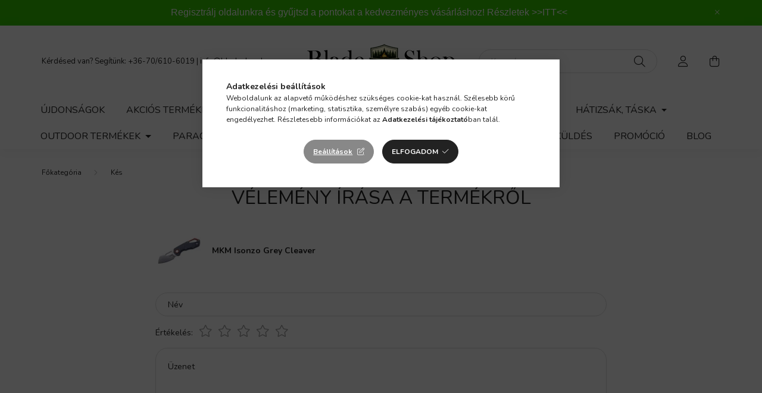

--- FILE ---
content_type: text/html; charset=UTF-8
request_url: https://www.bladeshop.hu/shop_artforum.php?cikk=01CC055
body_size: 17539
content:
<!DOCTYPE html>
<html lang="hu">
    <head>
        <meta charset="utf-8">
<meta name="keywords" content="Vélemények a termékről, MKM Isonzo Grey Cleaver, Bladeshop">
<meta name="description" content="Vélemények a termékről, MKM Isonzo Grey Cleaver, Bladeshop">
<meta name="robots" content="index, follow">
<meta http-equiv="X-UA-Compatible" content="IE=Edge">
<meta property="og:site_name" content="Bladeshop" />
<meta property="og:title" content="MKM Isonzo Grey Cleaver - Vélemények a termékről - Bladeshop">
<meta property="og:description" content="Vélemények a termékről, MKM Isonzo Grey Cleaver, Bladeshop">
<meta property="og:type" content="website">
<meta property="fb:admins" content="466323276793550">
<meta name="theme-color" content="#d4d4d4">
<meta name="msapplication-TileColor" content="#d4d4d4">
<meta name="mobile-web-app-capable" content="yes">
<meta name="apple-mobile-web-app-capable" content="yes">
<meta name="MobileOptimized" content="320">
<meta name="HandheldFriendly" content="true">

<title>MKM Isonzo Grey Cleaver - Vélemények a termékről - Bladeshop</title>


<script>
var service_type="shop";
var shop_url_main="https://www.bladeshop.hu";
var actual_lang="hu";
var money_len="0";
var money_thousend=" ";
var money_dec=",";
var shop_id=92792;
var unas_design_url="https:"+"/"+"/"+"www.bladeshop.hu"+"/"+"!common_design"+"/"+"base"+"/"+"002003"+"/";
var unas_design_code='002003';
var unas_base_design_code='2000';
var unas_design_ver=4;
var unas_design_subver=4;
var unas_shop_url='https://www.bladeshop.hu';
var responsive="yes";
var price_nullcut_disable=1;
var config_plus=new Array();
config_plus['product_tooltip']=1;
config_plus['cart_redirect']=1;
config_plus['money_type']='Ft';
config_plus['money_type_display']='Ft';
var lang_text=new Array();

var UNAS = UNAS || {};
UNAS.shop={"base_url":'https://www.bladeshop.hu',"domain":'www.bladeshop.hu',"username":'bladeshop.unas.hu',"id":92792,"lang":'hu',"currency_type":'Ft',"currency_code":'HUF',"currency_rate":'1',"currency_length":0,"base_currency_length":0,"canonical_url":''};
UNAS.design={"code":'002003',"page":'product_reviews'};
UNAS.api_auth="677afbfddaa22cabb46ce7ef97305b41";
UNAS.customer={"email":'',"id":0,"group_id":0,"without_registration":0};
UNAS.shop["category_id"]="831243";
UNAS.shop["only_private_customer_can_purchase"] = false;
 

UNAS.text = {
    "button_overlay_close": `Bezár`,
    "popup_window": `Felugró ablak`,
    "list": `lista`,
    "updating_in_progress": `frissítés folyamatban`,
    "updated": `frissítve`,
    "is_opened": `megnyitva`,
    "is_closed": `bezárva`,
    "deleted": `törölve`,
    "consent_granted": `hozzájárulás megadva`,
    "consent_rejected": `hozzájárulás elutasítva`,
    "field_is_incorrect": `mező hibás`,
    "error_title": `Hiba!`,
    "product_variants": `termék változatok`,
    "product_added_to_cart": `A termék a kosárba került`,
    "product_added_to_cart_with_qty_problem": `A termékből csak [qty_added_to_cart] [qty_unit] került kosárba`,
    "product_removed_from_cart": `A termék törölve a kosárból`,
    "reg_title_name": `Név`,
    "reg_title_company_name": `Cégnév`,
    "number_of_items_in_cart": `Kosárban lévő tételek száma`,
    "cart_is_empty": `A kosár üres`,
    "cart_updated": `A kosár frissült`,
    "mandatory": `Kötelező!`
};


UNAS.text["delete_from_compare"]= `Törlés összehasonlításból`;
UNAS.text["comparison"]= `Összehasonlítás`;

UNAS.text["delete_from_favourites"]= `Törlés a kedvencek közül`;
UNAS.text["add_to_favourites"]= `Kedvencekhez`;








window.lazySizesConfig=window.lazySizesConfig || {};
window.lazySizesConfig.loadMode=1;
window.lazySizesConfig.loadHidden=false;

window.dataLayer = window.dataLayer || [];
function gtag(){dataLayer.push(arguments)};
gtag('js', new Date());
</script>

<script src="https://www.bladeshop.hu/temp/shop_92792_341968bad56e52536bf18957f67419f6.js?mod_time=1769775187"></script>

<link href="https://www.bladeshop.hu/temp/shop_92792_d06daea768d74285fd20d29a3a30cccb.css?mod_time=1769861523" rel="stylesheet" type="text/css">

<link rel="apple-touch-icon" href="https://www.bladeshop.hu/shop_ordered/92792/pic/icon/android-icon-72x72.png" sizes="72x72">
<link rel="apple-touch-icon" href="https://www.bladeshop.hu/shop_ordered/92792/pic/icon/apple-icon-114x114.png" sizes="114x114">
<link rel="apple-touch-icon" href="https://www.bladeshop.hu/shop_ordered/92792/pic/icon/apple-icon-152x152.png" sizes="152x152">
<link rel="apple-touch-icon" href="https://www.bladeshop.hu/shop_ordered/92792/pic/icon/apple-icon-180x180.png" sizes="180x180">
<link id="favicon-16x16" rel="icon" type="image/png" href="https://www.bladeshop.hu/shop_ordered/92792/pic/icon/favicon-16x16.png" sizes="16x16">
<link id="favicon-32x32" rel="icon" type="image/png" href="https://www.bladeshop.hu/shop_ordered/92792/pic/icon/favicon-32x32.png" sizes="32x32">
<link id="favicon-96x96" rel="icon" type="image/png" href="https://www.bladeshop.hu/shop_ordered/92792/pic/icon/favicon-96x96.png" sizes="96x96">
<link id="favicon-192x192" rel="icon" type="image/png" href="https://www.bladeshop.hu/shop_ordered/92792/pic/icon/android-icon-192x192.png" sizes="192x192">
<link href="https://www.bladeshop.hu/shop_ordered/92792/design_pic/favicon.ico" rel="shortcut icon">
<script>
        var google_consent=1;
    
        gtag('consent', 'default', {
           'ad_storage': 'denied',
           'ad_user_data': 'denied',
           'ad_personalization': 'denied',
           'analytics_storage': 'denied',
           'functionality_storage': 'denied',
           'personalization_storage': 'denied',
           'security_storage': 'granted'
        });

    
        gtag('consent', 'update', {
           'ad_storage': 'denied',
           'ad_user_data': 'denied',
           'ad_personalization': 'denied',
           'analytics_storage': 'denied',
           'functionality_storage': 'denied',
           'personalization_storage': 'denied',
           'security_storage': 'granted'
        });

        </script>
    <script async src="https://www.googletagmanager.com/gtag/js?id=G-WYD4LZGF56"></script>    <script>
    gtag('config', 'G-WYD4LZGF56');

          gtag('config', 'UA-164158357-3');
                </script>
        <script>
    var google_analytics=1;

       </script>
           <script>
        gtag('config', 'AW-580098326',{'allow_enhanced_conversions':true});
                </script>
                <script>
                       gtag('config', 'AW-16592974365');
                </script>
            <script>
        var google_ads=1;

                gtag('event','remarketing', {
            'ecomm_pagetype': 'other'        });
            </script>
    
    <script>
    var facebook_pixel=1;
    /* <![CDATA[ */
        !function(f,b,e,v,n,t,s){if(f.fbq)return;n=f.fbq=function(){n.callMethod?
            n.callMethod.apply(n,arguments):n.queue.push(arguments)};if(!f._fbq)f._fbq=n;
            n.push=n;n.loaded=!0;n.version='2.0';n.queue=[];t=b.createElement(e);t.async=!0;
            t.src=v;s=b.getElementsByTagName(e)[0];s.parentNode.insertBefore(t,s)}(window,
                document,'script','//connect.facebook.net/en_US/fbevents.js');

        fbq('init', '2847518242128745');
                fbq('track', 'PageView', {}, {eventID:'PageView.aX6m9aWFqpNLOGrlq2_qAgAAQ8A'});
        
        $(document).ready(function() {
            $(document).on("addToCart", function(event, product_array){
                facebook_event('AddToCart',{
					content_name: product_array.name,
					content_category: product_array.category,
					content_ids: [product_array.sku],
					contents: [{'id': product_array.sku, 'quantity': product_array.qty}],
					content_type: 'product',
					value: product_array.price,
					currency: 'HUF'
				}, {eventID:'AddToCart.' + product_array.event_id});
            });

            $(document).on("addToFavourites", function(event, product_array){
                facebook_event('AddToWishlist', {
                    content_ids: [product_array.sku],
                    content_type: 'product'
                }, {eventID:'AddToFavourites.' + product_array.event_id});
            });
        });

    /* ]]> */
    </script>


        <meta content="width=device-width, initial-scale=1.0" name="viewport" />
        <link rel="preconnect" href="https://fonts.gstatic.com">
        <link rel="preload" href="https://fonts.googleapis.com/css2?family=Nunito:wght@400;700&display=swap" as="style" />
        <link rel="stylesheet" href="https://fonts.googleapis.com/css2?family=Nunito:wght@400;700&display=swap" media="print" onload="this.media='all'">
        <noscript>
            <link rel="stylesheet" href="https://fonts.googleapis.com/css2?family=Nunito:wght@400;700&display=swap" />
        </noscript>
        
        
        
        
        

        
        
        
                    
            
            
            
            
            
            
            
                
        
        
    </head>

                
                
    
    
    
    
    <body class='design_ver4 design_subver1 design_subver2 design_subver3 design_subver4' id="ud_shop_artforum">
    
    <div id="image_to_cart" style="display:none; position:absolute; z-index:100000;"></div>
<div class="overlay_common overlay_warning" id="overlay_cart_add"></div>
<script>$(document).ready(function(){ overlay_init("cart_add",{"onBeforeLoad":false}); });</script>
<div id="overlay_login_outer"></div>	
	<script>
	$(document).ready(function(){
	    var login_redir_init="";

		$("#overlay_login_outer").overlay({
			onBeforeLoad: function() {
                var login_redir_temp=login_redir_init;
                if (login_redir_act!="") {
                    login_redir_temp=login_redir_act;
                    login_redir_act="";
                }

									$.ajax({
						type: "GET",
						async: true,
						url: "https://www.bladeshop.hu/shop_ajax/ajax_popup_login.php",
						data: {
							shop_id:"92792",
							lang_master:"hu",
                            login_redir:login_redir_temp,
							explicit:"ok",
							get_ajax:"1"
						},
						success: function(data){
							$("#overlay_login_outer").html(data);
							if (unas_design_ver >= 5) $("#overlay_login_outer").modal('show');
							$('#overlay_login1 input[name=shop_pass_login]').keypress(function(e) {
								var code = e.keyCode ? e.keyCode : e.which;
								if(code.toString() == 13) {		
									document.form_login_overlay.submit();		
								}	
							});	
						}
					});
								},
			top: 50,
			mask: {
	color: "#000000",
	loadSpeed: 200,
	maskId: "exposeMaskOverlay",
	opacity: 0.7
},
			closeOnClick: (config_plus['overlay_close_on_click_forced'] === 1),
			onClose: function(event, overlayIndex) {
				$("#login_redir").val("");
			},
			load: false
		});
		
			});
	function overlay_login() {
		$(document).ready(function(){
			$("#overlay_login_outer").overlay().load();
		});
	}
	function overlay_login_remind() {
        if (unas_design_ver >= 5) {
            $("#overlay_remind").overlay().load();
        } else {
            $(document).ready(function () {
                $("#overlay_login_outer").overlay().close();
                setTimeout('$("#overlay_remind").overlay().load();', 250);
            });
        }
	}

    var login_redir_act="";
    function overlay_login_redir(redir) {
        login_redir_act=redir;
        $("#overlay_login_outer").overlay().load();
    }
	</script>  
	<div class="overlay_common overlay_info" id="overlay_remind"></div>
<script>$(document).ready(function(){ overlay_init("remind",[]); });</script>

	<script>
    	function overlay_login_error_remind() {
		$(document).ready(function(){
			load_login=0;
			$("#overlay_error").overlay().close();
			setTimeout('$("#overlay_remind").overlay().load();', 250);	
		});
	}
	</script>  
	<div class="overlay_common overlay_info" id="overlay_newsletter"></div>
<script>$(document).ready(function(){ overlay_init("newsletter",[]); });</script>

<script>
function overlay_newsletter() {
    $(document).ready(function(){
        $("#overlay_newsletter").overlay().load();
    });
}
</script>
<div class="overlay_common overlay_error" id="overlay_script"></div>
<script>$(document).ready(function(){ overlay_init("script",[]); });</script>
    <script>
    $(document).ready(function() {
        $.ajax({
            type: "GET",
            url: "https://www.bladeshop.hu/shop_ajax/ajax_stat.php",
            data: {master_shop_id:"92792",get_ajax:"1"}
        });
    });
    </script>
    

    <div id="container" class="page_shop_artforum  js-ajax-filter-box-checking filter-not-exists">
                        <div class="js-element nanobar js-nanobar" data-element-name="header_text_section_1">
        <div class="container">
            <div class="header_text_section_1 nanobar__inner ">
                                    <p style="text-align: center;"><span style="font-family: tahoma, arial, helvetica, sans-serif; font-size: 16px;">Regisztrálj oldalunkra és gyűjtsd a pontokat a kedvezményes vásárláshoz! Részletek <a href="https://www.bladeshop.hu/premiumclub">&gt;&gt;ITT&lt;&lt;</a></span></p>
                                <button type="button" class="btn nanobar__btn-close" onclick="closeNanobar(this,'header_text_section_1_hide','session','--nanobar-height');" aria-label="Bezár" title="Bezár">
                    <span class="icon--close"></span>
                </button>
            </div>
        </div>
    </div>
    <script>
        $(document).ready(function() {
            root.style.setProperty('--nanobar-height', getHeight($(".js-nanobar")) + "px");
        });
    </script>
    

        <header class="header js-header">
            <div class="header-inner js-header-inner">
                <div class="container">
                    <div class="row gutters-5 flex-nowrap justify-content-center align-items-center py-3 py-lg-5">
                        <div class="header__left col">
                            <div class="header__left-inner d-flex align-items-center">
                                <button type="button" class="hamburger__btn dropdown--btn d-lg-none" id="hamburger__btn" aria-label="hamburger button" data-btn-for=".hamburger__dropdown">
                                    <span class="hamburger__btn-icon icon--hamburger"></span>
                                </button>
                                
                                
                                    <div class="js-element header_text_section_2 d-none d-lg-block" data-element-name="header_text_section_2">
        <div class="element__content ">
                            <div class="element__html slide-1"><p>Kérdésed van? Segítünk: <a href="tel:+36-70/610-6019">+36-70/610-6019</a> | <a href="mailto:info@bladeshop.hu">info@bladeshop.hu</a></p></div>
                    </div>
    </div>

                            </div>
                        </div>

                            <div id="header_logo_img" class="js-element logo col-auto flex-shrink-1" data-element-name="header_logo">
        <div class="header_logo-img-container">
            <div class="header_logo-img-wrapper">
                                                <a href="https://www.bladeshop.hu/">                    <picture>
                                                <source srcset="https://www.bladeshop.hu/!common_design/custom/bladeshop.unas.hu/element/layout_hu_header_logo-260x60_1_default.png?time=1769170803 1x, https://www.bladeshop.hu/!common_design/custom/bladeshop.unas.hu/element/layout_hu_header_logo-260x60_1_default_retina.png?time=1769170803 2x" />
                        <img                              width="260" height="60"
                                                          src="https://www.bladeshop.hu/!common_design/custom/bladeshop.unas.hu/element/layout_hu_header_logo-260x60_1_default.png?time=1769170803"                             
                             alt="Bladeshop                        "/>
                    </picture>
                    </a>                                        </div>
        </div>
    </div>


                        <div class="header__right col">
                            <div class="header__right-inner d-flex align-items-center justify-content-end">
                                <div class="search-box browser-is-chrome">
    <div class="search-box__inner position-relative ml-auto js-search" id="box_search_content">
        <form name="form_include_search" id="form_include_search" action="https://www.bladeshop.hu/shop_search.php" method="get">
            <div class="box-search-group mb-0">
                <input data-stay-visible-breakpoint="992" name="search" id="box_search_input" value="" pattern=".{3,100}"
                       title="Hosszabb kereső kifejezést írjon be!" aria-label="Keresés" placeholder="Keresés" type="text" maxlength="100"
                       class="ac_input form-control js-search-input" autocomplete="off" required                >
                <div class="search-box__search-btn-outer input-group-append" title='Keresés'>
                    <button class="search-btn" aria-label="Keresés">
                        <span class="search-btn-icon icon--search"></span>
                    </button>
                    <button type="button" onclick="$('.js-search-smart-autocomplete').addClass('is-hidden');$(this).addClass('is-hidden');" class='search-close-btn text-right d-lg-none is-hidden' aria-label="">
                        <span class="search-close-btn-icon icon--close"></span>
                    </button>
                </div>
                <div class="search__loading">
                    <div class="loading-spinner--small"></div>
                </div>
            </div>
            <div class="search-box__mask"></div>
        </form>
        <div class="ac_results"></div>
    </div>
</div>
<script>
    $(document).ready(function(){
       $(document).on('smartSearchCreate smartSearchOpen smartSearchHasResult', function(e){
           if (e.type !== 'smartSearchOpen' || (e.type === 'smartSearchOpen' && $('.js-search-smart-autocomplete').children().length > 0)) {
               $('.search-close-btn').removeClass('is-hidden');
           }
       });
       $(document).on('smartSearchClose smartSearchEmptyResult', function(){
           $('.search-close-btn').addClass('is-hidden');
       });
       $(document).on('smartSearchInputLoseFocus', function(){
           if ($('.js-search-smart-autocomplete').length>0) {
               setTimeout(function () {
                   let height = $(window).height() - ($('.js-search-smart-autocomplete').offset().top - $(window).scrollTop()) - 20;
                   $('.search-smart-autocomplete').css('max-height', height + 'px');
               }, 300);
           }
       });
    });
</script>


                                                    <button type="button" class="profile__btn js-profile-btn dropdown--btn d-none d-lg-block" id="profile__btn" data-orders="https://www.bladeshop.hu/shop_order_track.php" aria-label="profile button" data-btn-for=".profile__dropdown">
            <span class="profile__btn-icon icon--head"></span>
        </button>
            
                                <button class="cart-box__btn dropdown--btn js-cart-box-loaded-by-ajax" aria-label="cart button" type="button" data-btn-for=".cart-box__dropdown">
                                    <span class="cart-box__btn-icon icon--cart">
                                            <span id="box_cart_content" class="cart-box">            </span>
                                    </span>
                                </button>
                            </div>
                        </div>
                    </div>
                </div>
                                <nav class="navbar d-none d-lg-flex navbar-expand navbar-light">
                    <div class="container">
                        <ul class="navbar-nav mx-auto js-navbar-nav">
                                        <li class="nav-item spec-item js-nav-item-new">
                    <a class="nav-link" href="https://www.bladeshop.hu/ujdonsag">
                    Újdonságok
                    </a>

            </li>
    <li class="nav-item spec-item js-nav-item-akcio">
                    <a class="nav-link" href="https://www.bladeshop.hu/akcio">
                    Akciós termékek
                    </a>

            </li>
    <li class="nav-item dropdown js-nav-item-831243">
                    <a class="nav-link dropdown-toggle" href="#" role="button" data-toggle="dropdown" aria-haspopup="true" aria-expanded="false">
                    Kés
                    </a>

        			<ul class="dropdown-menu fade-up dropdown--cat dropdown--level-1">
            <li class="nav-item-674107">
            <a class="dropdown-item" href="https://www.bladeshop.hu/zsebkes" >Zsebkés
                        </a>
        </li>
            <li class="nav-item-834771">
            <a class="dropdown-item" href="https://www.bladeshop.hu/fixpengeskes" >Fixpengés kés
                        </a>
        </li>
            <li class="nav-item-596904">
            <a class="dropdown-item" href="https://www.bladeshop.hu/konyhakes" >Konyhakés
                        </a>
        </li>
            <li class="nav-item-794672">
            <a class="dropdown-item" href="https://www.bladeshop.hu/dobokes" >Dobókés
                        </a>
        </li>
            <li class="nav-item-130784">
            <a class="dropdown-item" href="https://www.bladeshop.hu/keselezo" >Késélező
                        </a>
        </li>
            <li class="nav-item-145906">
            <a class="dropdown-item" href="https://www.bladeshop.hu/TokTarolo" >Tok, Tároló
                        </a>
        </li>
            <li class="nav-item-353704">
            <a class="dropdown-item" href="https://www.bladeshop.hu/Karbantartas" >Karbantartás
                        </a>
        </li>
            <li class="nav-item-634535">
            <a class="dropdown-item" href="https://www.bladeshop.hu/keskiegeszito" >Kés kiegészítő
                        </a>
        </li>
    
    
    </ul>


            </li>
    <li class="nav-item dropdown js-nav-item-385298">
                    <a class="nav-link dropdown-toggle" href="#" role="button" data-toggle="dropdown" aria-haspopup="true" aria-expanded="false">
                    Szerszám, Eszköz
                    </a>

        			<ul class="dropdown-menu fade-up dropdown--cat dropdown--level-1">
            <li class="nav-item-348503">
            <a class="dropdown-item" href="https://www.bladeshop.hu/Multiszerszam" >Multiszerszám
                        </a>
        </li>
            <li class="nav-item-137046">
            <a class="dropdown-item" href="https://www.bladeshop.hu/Lapszerszam" >Lapszerszám
                        </a>
        </li>
            <li class="nav-item-768430">
            <a class="dropdown-item" href="https://www.bladeshop.hu/TaktikaiTollKubotan" >Toll
                        </a>
        </li>
            <li class="nav-item-510021">
            <a class="dropdown-item" href="https://www.bladeshop.hu/bozotvago" >Bozótvágó
                        </a>
        </li>
            <li class="nav-item-316051">
            <a class="dropdown-item" href="https://www.bladeshop.hu/Furesz" >Fűrész
                        </a>
        </li>
            <li class="nav-item-874869">
            <a class="dropdown-item" href="https://www.bladeshop.hu/Aso" >Ásó
                        </a>
        </li>
            <li class="nav-item-776178">
            <a class="dropdown-item" href="https://www.bladeshop.hu/BaltaTomahawk" >Balta, Tomahawk
                        </a>
        </li>
            <li class="nav-item-480091">
            <a class="dropdown-item" href="https://www.bladeshop.hu/Kard" >Kard, Lándzsa
                        </a>
        </li>
            <li class="nav-item-231601">
            <a class="dropdown-item" href="https://www.bladeshop.hu/BotBaseballUto" >Bot, Baseball Ütő
                        </a>
        </li>
    
    
    </ul>


            </li>
    <li class="nav-item dropdown js-nav-item-518367">
                    <a class="nav-link dropdown-toggle" href="#" role="button" data-toggle="dropdown" aria-haspopup="true" aria-expanded="false">
                    Elemlámpa
                    </a>

        			<ul class="dropdown-menu fade-up dropdown--cat dropdown--level-1">
            <li class="nav-item-226546">
            <a class="dropdown-item" href="https://www.bladeshop.hu/Zseblampa" >Zseblámpa
                        </a>
        </li>
            <li class="nav-item-441201">
            <a class="dropdown-item" href="https://www.bladeshop.hu/Fejlampa" >Fejlámpa
                        </a>
        </li>
            <li class="nav-item-617564">
            <a class="dropdown-item" href="https://www.bladeshop.hu/Fegyverlapma" >Speciális lámpa
                        </a>
        </li>
            <li class="nav-item-523834">
            <a class="dropdown-item" href="https://www.bladeshop.hu/EgyebLampa" >Egyéb Lámpa
                        </a>
        </li>
            <li class="nav-item-364844">
            <a class="dropdown-item" href="https://www.bladeshop.hu/AkkuElem" >Akku, Elem
                        </a>
        </li>
            <li class="nav-item-251542">
            <a class="dropdown-item" href="https://www.bladeshop.hu/ToltoKiegeszito" >Töltő, Kiegészítő
                        </a>
        </li>
    
    
    </ul>


            </li>
    <li class="nav-item dropdown js-nav-item-958445">
                    <a class="nav-link dropdown-toggle" href="#" role="button" data-toggle="dropdown" aria-haspopup="true" aria-expanded="false">
                    Ruházat
                    </a>

        			<ul class="dropdown-menu fade-up dropdown--cat dropdown--level-1">
            <li class="nav-item-435664">
            <a class="dropdown-item" href="https://www.bladeshop.hu/Alaloltozo" >Aláöltöző
                        </a>
        </li>
            <li class="nav-item-609605">
            <a class="dropdown-item" href="https://www.bladeshop.hu/Polo" >Póló
                        </a>
        </li>
            <li class="nav-item-787201">
            <a class="dropdown-item" href="https://www.bladeshop.hu/Ing" >Ing
                        </a>
        </li>
            <li class="nav-item-431638">
            <a class="dropdown-item" href="https://www.bladeshop.hu/Nadrag" >Nadrág
                        </a>
        </li>
            <li class="nav-item-894306">
            <a class="dropdown-item" href="https://www.bladeshop.hu/Szoknya" >Szoknya
                        </a>
        </li>
            <li class="nav-item-481978">
            <a class="dropdown-item" href="https://www.bladeshop.hu/Pulover" >Pulóver
                        </a>
        </li>
            <li class="nav-item-827616">
            <a class="dropdown-item" href="https://www.bladeshop.hu/PolarSoftshell" >Polár, Softshell
                        </a>
        </li>
            <li class="nav-item-920613">
            <a class="dropdown-item" href="https://www.bladeshop.hu/KabatZubbony" >Kabát, Zubbony
                        </a>
        </li>
            <li class="nav-item-994872">
            <a class="dropdown-item" href="https://www.bladeshop.hu/Poncho" >Poncho
                        </a>
        </li>
            <li class="nav-item-523339">
            <a class="dropdown-item" href="https://www.bladeshop.hu/Zokni" >Zokni
                        </a>
        </li>
    
        <li>
        <a class="dropdown-item nav-item__all-cat" href="https://www.bladeshop.hu/ruhazat">További kategóriák</a>
    </li>
    
    </ul>


            </li>
    <li class="nav-item dropdown js-nav-item-212847">
                    <a class="nav-link dropdown-toggle" href="#" role="button" data-toggle="dropdown" aria-haspopup="true" aria-expanded="false">
                    Hátizsák, Táska
                    </a>

        			<ul class="dropdown-menu fade-up dropdown--cat dropdown--level-1">
            <li class="nav-item-677298">
            <a class="dropdown-item" href="https://www.bladeshop.hu/Hatizsak" >Hátizsák
                        </a>
        </li>
            <li class="nav-item-406962">
            <a class="dropdown-item" href="https://www.bladeshop.hu/Ovtaska" >Övtáska
                        </a>
        </li>
            <li class="nav-item-651062">
            <a class="dropdown-item" href="https://www.bladeshop.hu/EgyebTaska" >Egyéb Táska
                        </a>
        </li>
            <li class="nav-item-544777">
            <a class="dropdown-item" href="https://www.bladeshop.hu/ZsebTok" >Zseb, Tok
                        </a>
        </li>
            <li class="nav-item-840231">
            <a class="dropdown-item" href="https://www.bladeshop.hu/TaskaKiegeszito" >Táska Kiegészítő
                        </a>
        </li>
            <li class="nav-item-335649">
            <a class="dropdown-item" href="https://www.bladeshop.hu/Penztarca" >Pénztárca
                        </a>
        </li>
            <li class="nav-item-899389">
            <a class="dropdown-item" href="https://www.bladeshop.hu/PatchFelvarro" >Patch, Felvarró
                        </a>
        </li>
    
    
    </ul>


            </li>
    <li class="nav-item dropdown js-nav-item-967695">
                    <a class="nav-link dropdown-toggle" href="#" role="button" data-toggle="dropdown" aria-haspopup="true" aria-expanded="false">
                    Outdoor Termékek
                    </a>

        			<ul class="dropdown-menu fade-up dropdown--cat dropdown--level-1">
            <li class="nav-item-582651">
            <a class="dropdown-item" href="https://www.bladeshop.hu/Tuzgyujtas" >Tűzgyújtás
                        </a>
        </li>
            <li class="nav-item-478014">
            <a class="dropdown-item" href="https://www.bladeshop.hu/TaboriKonyha" >Tábori Konyha
                        </a>
        </li>
            <li class="nav-item-753555">
            <a class="dropdown-item" href="https://www.bladeshop.hu/TajoloIranytu" >Tájoló, Iránytű
                        </a>
        </li>
            <li class="nav-item-807140">
            <a class="dropdown-item" href="https://www.bladeshop.hu/VeszhelyzetElsosegely" >Vészhelyzet, Elsősegély
                        </a>
        </li>
            <li class="nav-item-381196">
            <a class="dropdown-item" href="https://www.bladeshop.hu/PoharKulacs" >Pohár, Kulacs
                        </a>
        </li>
            <li class="nav-item-141495">
            <a class="dropdown-item" href="https://www.bladeshop.hu/Karabiner" >Karabiner
                        </a>
        </li>
            <li class="nav-item-296445">
            <a class="dropdown-item" href="https://www.bladeshop.hu/OutdoorKiegeszito" >Outdoor Kiegészítő
                        </a>
        </li>
    
    
    </ul>


            </li>
    <li class="nav-item dropdown js-nav-item-118746">
                    <a class="nav-link dropdown-toggle" href="#" role="button" data-toggle="dropdown" aria-haspopup="true" aria-expanded="false">
                    Paracord
                    </a>

        			<ul class="dropdown-menu fade-up dropdown--cat dropdown--level-1">
            <li class="nav-item-893673">
            <a class="dropdown-item" href="https://www.bladeshop.hu/1250ParacordTypeV" >1250 Paracord Type V.
                        </a>
        </li>
            <li class="nav-item-546557">
            <a class="dropdown-item" href="https://www.bladeshop.hu/750ParacordTypeIV" >750 Paracord Type IV.
                        </a>
        </li>
            <li class="nav-item-824582">
            <a class="dropdown-item" href="https://www.bladeshop.hu/550ParacordTypeIII" >550 Paracord Type III.
                        </a>
        </li>
            <li class="nav-item-258878">
            <a class="dropdown-item" href="https://www.bladeshop.hu/425ParacordTypeII" >425 Paracord Type II.
                        </a>
        </li>
            <li class="nav-item-132279">
            <a class="dropdown-item" href="https://www.bladeshop.hu/350ParacordTypeI" >350 Paracord Type I.
                        </a>
        </li>
            <li class="nav-item-836123">
            <a class="dropdown-item" href="https://www.bladeshop.hu/Microcord" >Microcord
                        </a>
        </li>
            <li class="nav-item-337744">
            <a class="dropdown-item" href="https://www.bladeshop.hu/CsatSekli" >Csat, Sekli
                        </a>
        </li>
            <li class="nav-item-100678">
            <a class="dropdown-item" href="https://www.bladeshop.hu/GyongyDiszitoElem" >Gyöngy, Díszítő elem
                        </a>
        </li>
    
    
    </ul>


            </li>
    <li class="nav-item js-nav-item-323020">
                    <a class="nav-link" href="https://www.bladeshop.hu/spl/323020/Utalvany">
                    Utalvány
                    </a>

            </li>

    
                                    			<li class="nav-item js-nav-item-230759">
							<a class="nav-link" href="https://www.bladeshop.hu/premiumclub">
							Bladeshop Premium Club
							</a>

					</li>
			<li class="nav-item js-nav-item-812685">
							<a class="nav-link" href="https://www.bladeshop.hu/Termekvisszakuldes">
							Termékvisszaküldés
							</a>

					</li>
			<li class="nav-item js-nav-item-849539">
							<a class="nav-link" href="https://www.bladeshop.hu/promocio">
							Promóció
							</a>

					</li>
			<li class="nav-item js-nav-item-683163">
							<a class="nav-link" href="https://www.bladeshop.hu/blog">
							Blog
							</a>

					</li>
	
    
                        </ul>
                    </div>
                </nav>

                <script>
                    $(document).ready(function () {
                                                    $('.nav-item.dropdown > .nav-link').click(function (e) {
                                e.preventDefault();
                                handleCloseDropdowns();
                                var thisNavLink = $(this);
                                var thisNavItem = thisNavLink.parent();
                                var thisDropdownMenu = thisNavItem.find('.dropdown-menu');
                                var thisNavbarNav = $('.js-navbar-nav');

                                /*remove is-opened class form the rest menus (cat+plus)*/
                                thisNavbarNav.find('.show').not(thisNavItem).removeClass('show');

                                if (thisNavItem.hasClass('show')) {
                                    thisNavLink.attr('aria-expanded','false');
                                    thisNavItem.removeClass('show');
                                    thisDropdownMenu.removeClass('show');
                                } else {
                                    thisNavLink.attr('aria-expanded','true');
                                    thisNavItem.addClass('show');
                                    thisDropdownMenu.addClass('show');
                                }
                            });
                                            });
                </script>
                            </div>
        </header>
                        <main class="main">
                <nav id="breadcrumb" aria-label="breadcrumb">
                <div class="container">
                                <ol class="breadcrumb level-1">
                <li class="breadcrumb-item">
                                        <a class="breadcrumb-item breadcrumb-item--home" href="https://www.bladeshop.hu/sct/0/" aria-label="Főkategória" title="Főkategória"></a>
                                    </li>
                                <li class="breadcrumb-item">
                                        <a class="breadcrumb-item" href="https://www.bladeshop.hu/kes">Kés</a>
                                    </li>
                            </ol>
            <script>
                $("document").ready(function(){
                                        $(".js-nav-item-831243").addClass("active");
                                    });
            </script>
                    </div>
            </nav>
            
            




<div id='page_artforum_content' class='page--artforum page_content artforum--type-1'>
    <div class="container container-max-xl">
            <script>
function forum_login() {
 var artforum_error=" Csak regisztrált vásárló, belépést követően írhat véleményt";
 $(document).ready(function(){
     overlay_load("warning",artforum_error,"");
 });
}
</script>

        
        <div class="writing-review__title main-title h2">Vélemény írása a termékről</div>
        <div class="writing-review my-5 container-max-md px-0">
            <div class="writing-review__product-pic-name-wrap row no-gutters mb-5 align-items-center">
                                    <div class="writing-review__product-pic-wrap col-auto">
                        <a href="https://www.bladeshop.hu/MKM-Isonzo-Grey-Cleaver" title="MKM Isonzo Grey Cleaver">
                            <img width="80" height="80" src="https://www.bladeshop.hu/img/92792/01CC055/80x80,r/01CC055.webp?time=1686195121" srcset="https://www.bladeshop.hu/img/92792/01CC055/160x160,r/01CC055.webp?time=1686195121 2x" alt="MKM Isonzo Grey Cleaver" title="MKM Isonzo Grey Cleaver" id="main_image_01CC055" />
                        </a>
                    </div>
                
                <div class="writing-review__product-name-wrap col pl-4">
                    <a href="https://www.bladeshop.hu/MKM-Isonzo-Grey-Cleaver">
                                                    <h1 class='writing-review__product-name font-weight-bold font-m mb-0'>MKM Isonzo Grey Cleaver</h1>
                                            </a>
                </div>
            </div>

            <form method="post" id="page_artforum_form" action="https://www.bladeshop.hu/shop_artforum.php"  name="form_forum">
<input type="hidden" value="ok" name="new_opin" />
<input type="hidden" value="MKM Isonzo Grey Cleaver" name="termek_nev" />
<input type="hidden" value="01CC055" name="cikk" />

                                    
            <div class='writing-review__form-inner mb-5'>
                <div class="form-row">
                    <div class="col-sm">
                        <div class="form-group form-label-group">
                            <input class="form-control" name="forum_name" placeholder="Név" id="forum_name" type="text" maxlength="100" value=""/>
                            <label for="forum_name" >Név</label>
                            <div class="invalid-feedback">Kötelező!</div>
                        </div>
                    </div>
                                    </div>

                <div class="form-group" id="page_artforum_write_score">
                    <div class="writing-review__score d-flex align-items-baseline">
                        <div class='writing-review__score-label font-s font-md-m mr-3'>Értékelés:</div>
                        <div class='writing-review__score-value'>
                            <div class="writing-review__stars stars flex-row-reverse">
                                <input id="rating-5" class="form-control star-radio" name="forum_score" type="radio" value="5" />
                                <label for="rating-5" class="star-label star star--empty"></label>
                                <input id="rating-4" class="form-control star-radio" name="forum_score" type="radio" value="4" />
                                <label for="rating-4" class="star-label star star--empty"></label>
                                <input id="rating-3" class="form-control star-radio" name="forum_score" type="radio" value="3" />
                                <label for="rating-3" class="star-label star star--empty"></label>
                                <input id="rating-2" class="form-control star-radio" name="forum_score" type="radio" value="2" />
                                <label for="rating-2" class="star-label star star--empty"></label>
                                <input id="rating-1" class="form-control star-radio" name="forum_score" type="radio" value="1" />
                                <label for="rating-1" class="star-label star star--empty"></label>
                            </div>
                        </div>
                    </div>
                    <input type="hidden" class="form-control" name="feedback" value="0">
                    <div class="invalid-feedback">Kötelező!</div>
                </div>

                <div class="form-group form-label-group">
                    <textarea class="form-control" name="forum_message" placeholder="Üzenet" id="forum_message" rows="" cols=""></textarea>
                    <label for="forum_message">Üzenet</label>
                    <div class="invalid-feedback">Kötelező!</div>
                </div>

                
                
                <div class="form-group" id="writing-review__policy">
                    <div class="custom-control custom-checkbox font-s">
                        <input class="custom-control-input" name="forum_privacy_policy" id="forum_privacy_policy" type="checkbox" value="1" />
                        <label class="custom-control-label" for="forum_privacy_policy">Hozzájárulok az adataim kezeléséhez és elfogadom az <a href="https://www.bladeshop.hu/shop_help.php?tab=privacy_policy" target="_blank" class="text_normal"><b>Adatkezelési tájékoztató</b></a>t.</label>
                        <div class="invalid-feedback">Nem fogadta el az Adatkezelési tájékoztatót</div>
                    </div>
                </div>

                <div class="form-group text-center" id="reviews__btn-wrap">
                                            <button name="button" class="reviews__btn btn btn-secondary" type="button" onclick="document.form_forum.submit();">Elküld</button>
                                    </div>
            </div>
            </form>
        </div>

        <a class="artforum__btn-back btn btn-outline-secondary" href="https://www.bladeshop.hu/MKM-Isonzo-Grey-Cleaver#artdet__art-forum">Vissza</a>
        </div>
</div>
        </main>
        
        
                <footer>
            <div class="footer">
                <div class="footer-container container-max-xxl">
                    <div class="footer__navigation">
                        <div class="row gutters-10">
                            <nav class="footer__nav footer__nav-1 col-6 col-lg-3 mb-5 mb-lg-3">    <div class="js-element footer_v2_menu_1" data-element-name="footer_v2_menu_1">
                    <div class="footer__header h5">
                Oldaltérkép
            </div>
                                        
<ul>
<li><a href="https://www.bladeshop.hu/">Nyitóoldal</a></li>
<li><a href="https://www.bladeshop.hu/sct/0/">Termékek</a></li>
</ul>
            </div>

</nav>
                            <nav class="footer__nav footer__nav-2 col-6 col-lg-3 mb-5 mb-lg-3">    <div class="js-element footer_v2_menu_2" data-element-name="footer_v2_menu_2">
                    <div class="footer__header h5">
                Vásárlói fiók
            </div>
                                        
<ul>
<li><a href="javascript:overlay_login();">Belépés</a></li>
<li><a href="https://www.bladeshop.hu/shop_reg.php">Regisztráció</a></li>
<li><a href="https://www.bladeshop.hu/shop_order_track.php">Profilom</a></li>
<li><a href="https://www.bladeshop.hu/shop_cart.php">Kosár</a></li>
<li><a href="https://www.bladeshop.hu/shop_order_track.php?tab=favourites">Kedvenceim</a></li>
</ul>
            </div>

</nav>
                            <nav class="footer__nav footer__nav-3 col-6 col-lg-3 mb-5 mb-lg-3">    <div class="js-element footer_v2_menu_3" data-element-name="footer_v2_menu_3">
                    <div class="footer__header h5">
                Információk
            </div>
                                        
<ul>
<li><a href="https://www.bladeshop.hu/shop_help.php?tab=terms">Általános szerződési feltételek</a></li>
<li><a href="https://www.bladeshop.hu/shop_help.php?tab=privacy_policy">Adatkezelési tájékoztató</a></li>
<li><a href="https://www.bladeshop.hu/shop_contact.php?tab=payment">Fizetés</a></li>
<li><a href="https://www.bladeshop.hu/shop_contact.php?tab=shipping">Szállítás</a></li>
<li><a href="https://www.bladeshop.hu/shop_contact.php">Elérhetőségek</a></li>
</ul>
            </div>

</nav>
                            <nav class="footer__nav footer__nav-4 col-6 col-lg-3 mb-5 mb-lg-3">
                                    <div class="js-element footer_v2_menu_4" data-element-name="footer_v2_menu_4">
                    <div class="footer__header h5">
                Kapcsolat
            </div>
                                        <p>Bladeshop.hu - <span>Kés, outdoor és taktikai felszerelések webáruháza</span></p>
<p><span class="new-footer-box-row">E-mail cím:<span> </span></span>info(a)bladeshop.hu</p>
<p><span class="new-footer-box-row">Telefonszám:<span> </span></span>+36706106019</p>
<p>&nbsp;</p>
            </div>


                                <div class="footer_social footer_v2_social">
                                    <ul class="footer__list d-flex list--horizontal">
                                                    <li class="js-element footer_v2_social-list-item" data-element-name="footer_v2_social"><p><a href="https://www.facebook.com/bladeshop.hu" target="_blank" rel="noopener">facebook</a></p></li>
            <li class="js-element footer_v2_social-list-item" data-element-name="footer_v2_social"><p><a href="https://instagram.com/bladeshophu" target="_blank" rel="noopener">instagram</a></p></li>
            <li class="js-element footer_v2_social-list-item" data-element-name="footer_v2_social"><p><a href="https://www.youtube.com/c/BLADESHOPchannel" target="_blank" rel="noopener">youtube</a></p></li>
    

                                        <li><button type="button" class="cookie-alert__btn-open btn btn-text icon--cookie" id="cookie_alert_close" onclick="cookie_alert_action(0,-1)" title="Adatkezelési beállítások"></button></li>
                                    </ul>
                                </div>
                            </nav>
                        </div>
                    </div>
                </div>
                
            </div>

            <div class="partners">
                <div class="partners__container container d-flex flex-wrap align-items-center justify-content-center">
                    <div class="partner__box d-inline-flex flex-wrap align-items-center justify-content-center my-3">
        <div class="partner__item m-2">
                <div id="box_partner_arukereso" style="background:#FFF; width:130px; margin:0 auto; padding:3px 0 1px;">
<!-- ÁRUKERESŐ.HU CODE - PLEASE DO NOT MODIFY THE LINES BELOW -->
<div style="background:transparent; text-align:center; padding:0; margin:0 auto; width:120px">
<a title="Árukereső.hu" href="https://www.arukereso.hu/" style="display: flex;border:0; padding:0;margin:0 0 2px 0;" target="_blank"><svg viewBox="0 0 374 57"><style type="text/css">.ak1{fill:#0096FF;}.ak3{fill:#FF660A;}</style><path class="ak1" d="m40.4 17.1v24.7c0 4.7 1.9 6.7 6.5 6.7h1.6v7h-1.6c-8.2 0-12.7-3.1-13.9-9.5-2.9 6.1-8.5 10.2-15.3 10.2-10.3 0-17.7-8.6-17.7-19.9s7.4-19.9 17.3-19.9c7.3 0 12.8 4.7 15.2 11.8v-11.1zm-20.5 31.8c7.3 0 12.6-5.4 12.6-12.6 0-7.3-5.2-12.7-12.6-12.7-6.5 0-11.8 5.4-11.8 12.7 0 7.2 5.3 12.6 11.8 12.6zm3.3-48.8h8.8l-8.8 12h-8z"></path><path class="ak1" d="m53.3 17.1h7.9v10.1c2.7-9.6 8.8-11.9 15-10.4v7.5c-8.4-2.3-15 2.1-15 9.4v21.7h-7.9z"></path><path class="ak1" d="m89.2 17.1v22.5c0 5.6 4 9.4 9.6 9.4 5.4 0 9.5-3.8 9.5-9.4v-22.5h7.9v22.5c0 9.9-7.4 16.7-17.4 16.7-10.1 0-17.5-6.8-17.5-16.7v-22.5z"></path><path class="ak1" d="m132.6 55.5h-7.9v-55.5h7.9v35.1l16.2-17.9h9.9l-14.8 16 17.7 22.3h-10l-13-16.5-6 6.4z"></path><path class="ak1" d="m181.2 16.4c12.3 0 21.1 10 19.7 22.6h-31.7c1.1 6.1 6 10.4 12.6 10.4 5 0 9.1-2.6 11.3-6.8l6.6 2.9c-3.3 6.3-9.7 10.7-18.1 10.7-11.5 0-20.3-8.6-20.3-19.9-0.1-11.3 8.5-19.9 19.9-19.9zm11.7 16.4c-1.3-5.5-5.7-9.6-11.8-9.6-5.8 0-10.4 4-11.8 9.6z"></path><path class="ak1" d="m208.5 17.1h7.9v10.1c2.7-9.6 8.8-11.9 15-10.4v7.5c-8.4-2.3-15 2.1-15 9.4v21.7h-7.9z"></path><path class="ak1" d="m252.4 16.4c12.3 0 21.1 10 19.7 22.6h-31.7c1.1 6.1 6 10.4 12.6 10.4 5 0 9.1-2.6 11.3-6.8l6.6 2.9c-3.3 6.3-9.7 10.7-18.1 10.7-11.5 0-20.3-8.6-20.3-19.9s8.6-19.9 19.9-19.9zm11.8 16.4c-1.3-5.5-5.7-9.6-11.8-9.6-5.8 0-10.4 4-11.8 9.6z"></path><path class="ak1" d="m293.7 49.8c5 0 8.3-2.2 8.3-5.2 0-8.8-23.5-1.6-23.5-16.6 0-6.7 6.4-11.6 15.1-11.6 8.8 0 14.5 4.3 15.7 10.9l-7.9 1.7c-0.6-4-3.4-6.2-7.8-6.2-4.2 0-7.2 2-7.2 4.9 0 8.5 23.5 1.4 23.5 16.9 0 6.8-7.1 11.7-16.3 11.7s-15.1-4.3-16.3-10.9l7.9-1.7c0.8 4 3.7 6.1 8.5 6.1z"></path><path class="ak1" d="m335.4 16.4c11.5 0 20.3 8.6 20.3 19.9 0 11.2-8.8 19.9-20.3 19.9s-20.3-8.6-20.3-19.9 8.8-19.9 20.3-19.9zm0 32.5c7 0 12.2-5.4 12.2-12.6 0-7.3-5.2-12.7-12.2-12.7-6.9 0-12.2 5.4-12.2 12.7 0 7.2 5.3 12.6 12.2 12.6zm-3.6-48.8h7.9l-8.8 12h-7.2zm13.4 0h8l-8.9 12h-7.2z"></path><path class="ak3" d="m369 46.2c2.7 0 4.9 2.2 4.9 4.9s-2.2 4.9-4.9 4.9-4.9-2.2-4.9-4.9c-0.1-2.6 2.2-4.9 4.9-4.9zm-4-46.2h7.9v40h-7.9z"></path></svg></a>
<a title="Árukereső.hu" style="line-height:16px;font-size: 11px; font-family: Arial, Verdana; color: #000" href="https://www.arukereso.hu/" target="_blank">Árukereső.hu</a>
</div>
<!-- ÁRUKERESŐ.HU CODE END -->
</div>

            </div>
        <div class="partner__item m-2">
                <a href="https://olcsobbat.hu" target="_blank" title="olcsobbat.hu" >
            <img class="partner__img lazyload"  alt="olcsobbat.hu" width="120" height="40"
                 src="https://www.bladeshop.hu/main_pic/space.gif" data-src="https://www.bladeshop.hu/!common_design/own/image/logo/partner/logo_partner_frame_olcsobbat_hu.jpg" data-srcset="https://www.bladeshop.hu/!common_design/own/image/logo/partner/logo_partner_frame_olcsobbat_hu-2x.jpg 2x"
                 style="width:120px;max-height:40px;"
           >
        </a>
            </div>
    </div>







                    
                    <div class="certificate__box d-inline-flex flex-wrap align-items-center justify-content-center my-3">
        <div class="certificate__item m-2">
                <a title="Árukereső, a hiteles vásárlási kalauz" href="https://www.arukereso.hu/" target="_blank" class="text_normal has-img"><img src="https://image.arukereso.hu/trustedbadge/146269-150x74-81972ac07a8a1a53c13163aeb4322792.png" alt="Árukereső, a hiteles vásárlási kalauz" /></a>
            </div>
    </div>
                </div>
            </div>
        </footer>
        
                            <div class="hamburger__dropdown dropdown--content fade-up" data-content-for=".profile__btn" data-content-direction="left">
                <div class="hamburger__btn-close btn-close" data-close-btn-for=".hamburger__btn, .hamburger__dropdown"></div>
                <div class="hamburger__dropdown-inner d-flex flex-column h-100">
                                            <div class="row gutters-5 mb-5">
                <div class="col-auto">
                    <div class="login-box__head-icon icon--head my-1"></div>
                </div>
                <div class="col-auto">
                    <a class="btn btn-primary btn-block my-1" href="https://www.bladeshop.hu/shop_login.php">Belépés</a>
                </div>
                <div class="col-auto">
                    <a class="btn btn-outline-primary btn-block my-1" href="https://www.bladeshop.hu/shop_reg.php?no_reg=0">Regisztráció</a>
                </div>
            </div>
            
                    <div id="responsive_cat_menu"><div id="responsive_cat_menu_content"><script>var responsive_menu='$(\'#responsive_cat_menu ul\').responsive_menu({ajax_type: "GET",ajax_param_str: "cat_key|aktcat",ajax_url: "https://www.bladeshop.hu/shop_ajax/ajax_box_cat.php",ajax_data: "master_shop_id=92792&lang_master=hu&get_ajax=1&type=responsive_call&box_var_name=shop_cat&box_var_already=no&box_var_responsive=yes&box_var_scroll_top=no&box_var_section=content&box_var_highlight=yes&box_var_type=normal&box_var_multilevel_id=responsive_cat_menu",menu_id: "responsive_cat_menu",scroll_top: "no"});'; </script><div class="responsive_menu"><div class="responsive_menu_nav"><div class="responsive_menu_navtop"><div class="responsive_menu_back "></div><div class="responsive_menu_title ">&nbsp;</div><div class="responsive_menu_close "></div></div><div class="responsive_menu_navbottom"></div></div><div class="responsive_menu_content"><ul style="display:none;"><li><a href="https://www.bladeshop.hu/ujdonsag" class="text_small">Újdonságok</a></li><li><a href="https://www.bladeshop.hu/akcio" class="text_small">Akciós termékek</a></li><li class="active_menu"><div class="next_level_arrow"></div><span class="ajax_param">831243|831243</span><a href="https://www.bladeshop.hu/kes" class="text_small has_child resp_clickable" onclick="return false;">Kés</a></li><li><div class="next_level_arrow"></div><span class="ajax_param">385298|831243</span><a href="https://www.bladeshop.hu/SzerszamEszkoz" class="text_small has_child resp_clickable" onclick="return false;">Szerszám, Eszköz</a></li><li><div class="next_level_arrow"></div><span class="ajax_param">518367|831243</span><a href="https://www.bladeshop.hu/sct/518367/Elemlampa" class="text_small has_child resp_clickable" onclick="return false;">Elemlámpa</a></li><li><div class="next_level_arrow"></div><span class="ajax_param">958445|831243</span><a href="https://www.bladeshop.hu/ruhazat" class="text_small has_child resp_clickable" onclick="return false;">Ruházat</a></li><li><div class="next_level_arrow"></div><span class="ajax_param">212847|831243</span><a href="https://www.bladeshop.hu/HatizsakTaska" class="text_small has_child resp_clickable" onclick="return false;">Hátizsák, Táska</a></li><li><div class="next_level_arrow"></div><span class="ajax_param">967695|831243</span><a href="https://www.bladeshop.hu/OutdoorTermekek" class="text_small has_child resp_clickable" onclick="return false;">Outdoor Termékek</a></li><li><div class="next_level_arrow"></div><span class="ajax_param">118746|831243</span><a href="https://www.bladeshop.hu/sct/118746/Paracord" class="text_small has_child resp_clickable" onclick="return false;">Paracord</a></li><li><span class="ajax_param">323020|831243</span><a href="https://www.bladeshop.hu/spl/323020/Utalvany" class="text_small resp_clickable" onclick="return false;">Utalvány</a></li><li class="responsive_menu_item_page"><span class="ajax_param">9999999230759|0</span><a href="https://www.bladeshop.hu/premiumclub" class="text_small responsive_menu_page resp_clickable" onclick="return false;" target="_top">Bladeshop Premium Club</a></li><li class="responsive_menu_item_page"><span class="ajax_param">9999999812685|0</span><a href="https://www.bladeshop.hu/Termekvisszakuldes" class="text_small responsive_menu_page resp_clickable" onclick="return false;" target="_top">Termékvisszaküldés</a></li><li class="responsive_menu_item_page"><span class="ajax_param">9999999849539|0</span><a href="https://www.bladeshop.hu/promocio" class="text_small responsive_menu_page resp_clickable" onclick="return false;" target="_top">Promóció</a></li><li class="responsive_menu_item_page"><span class="ajax_param">9999999683163|0</span><a href="https://www.bladeshop.hu/blog" class="text_small responsive_menu_page resp_clickable" onclick="return false;" target="_top">Blog</a></li></ul></div></div></div></div>

                        <div class="js-element header_text_section_2 d-lg-none pb-4 border-bottom" data-element-name="header_text_section_2">
        <div class="element__content ">
                            <div class="element__html slide-1"><p>Kérdésed van? Segítünk: <a href="tel:+36-70/610-6019">+36-70/610-6019</a> | <a href="mailto:info@bladeshop.hu">info@bladeshop.hu</a></p></div>
                    </div>
    </div>

                    <div class="d-flex">
                        
                        
                    </div>
                </div>
            </div>

                                <div class="profile__dropdown dropdown--content fade-up" data-content-for=".profile__btn" data-content-direction="right">
            <div class="profile__btn-close btn-close" data-close-btn-for=".profile__btn, .profile__dropdown"></div>
                            <div class="profile__header mb-4 h5">Belépés</div>
                <div class='login-box__loggedout-container'>
                    <form name="form_login" action="https://www.bladeshop.hu/shop_logincheck.php" method="post"><input name="file_back" type="hidden" value="/shop_artforum.php?cikk=01CC055"><input type="hidden" name="login_redir" value="" id="login_redir">
                    <div class="login-box__form-inner">
                        <div class="form-group login-box__input-field form-label-group">
                            <input name="shop_user_login" id="shop_user_login" aria-label="Email" placeholder='Email' type="text" maxlength="100" class="form-control" spellcheck="false" autocomplete="email" autocapitalize="off">
                            <label for="shop_user_login">Email</label>
                        </div>
                        <div class="form-group login-box__input-field form-label-group">
                            <input name="shop_pass_login" id="shop_pass_login" aria-label="Jelszó" placeholder="Jelszó" type="password" maxlength="100" class="form-control" spellcheck="false" autocomplete="current-password" autocapitalize="off">
                            <label for="shop_pass_login">Jelszó</label>
                        </div>
                        <div class="form-group">
                            <button type="submit" class="btn btn-primary btn-block">Belép</button>
                        </div>
                        <div class="form-group">
                            <button type="button" class="login-box__remind-btn btn btn-text" onclick="overlay_login_remind();">Elfelejtettem a jelszavamat</button>
                        </div>
                    </div>

                    </form>

                    <div class="line-separator"></div>

                    <div class="login-box__other-buttons">
                        <div class="form-group">
                            <a class="login-box__reg-btn btn btn-block btn-outline-primary" href="https://www.bladeshop.hu/shop_reg.php?no_reg=0">Regisztráció</a>
                        </div>
                                            </div>
                </div>
                    </div>
            

                        <div class="cart-box__dropdown dropdown--content fade-up js-cart-box-dropdown" data-content-for=".cart-box__btn" data-content-direction="right">
                <div class="cart-box__btn-close btn-close d-none" data-close-btn-for=".cart-box__btn, .cart-box__dropdown"></div>
                <div id="box_cart_content2" class="h-100">
                    <div class="loading-spinner-wrapper text-center">
                        <div class="loading-spinner--small" style="width:30px;height:30px;margin-bottom:20px;"></div>
                    </div>
                    <script>
                        $(document).ready(function(){
                            $('.cart-box__btn').on("click", function(){
                                let $this_btn = $(this);
                                const $box_cart_2 = $("#box_cart_content2");
                                const $box_cart_close_btn = $box_cart_2.closest('.js-cart-box-dropdown').find('.cart-box__btn-close');

                                if (!$this_btn.hasClass('ajax-loading') && !$this_btn.hasClass('is-loaded')) {
                                    $.ajax({
                                        type: "GET",
                                        async: true,
                                        url: "https://www.bladeshop.hu/shop_ajax/ajax_box_cart.php?get_ajax=1&lang_master=hu&cart_num=2",
                                        beforeSend:function(){
                                            $this_btn.addClass('ajax-loading');
                                            $box_cart_2.addClass('ajax-loading');
                                        },
                                        success: function (data) {
                                            $box_cart_2.html(data).removeClass('ajax-loading').addClass("is-loaded");
                                            $box_cart_close_btn.removeClass('d-none');
                                            $this_btn.removeClass('ajax-loading').addClass("is-loaded");

                                            const $box_cart_free_shipping_el = $(".cart-box__free-shipping", $box_cart_2);
                                            const $box_cart_header_el = $(".cart-box__header", $box_cart_2);

                                            if ($box_cart_free_shipping_el.length > 0 && $box_cart_free_shipping_el.css('display') != 'none') {
                                                root.style.setProperty("--cart-box-free-shipping-height", $box_cart_free_shipping_el.outerHeight(true) + "px");
                                            }
                                            if ($box_cart_header_el.length > 0 && $box_cart_header_el.css('display') != 'none') {
                                                root.style.setProperty("--cart-box-header-height", $box_cart_header_el.outerHeight(true) + "px");
                                            }
                                        }
                                    });
                                }
                            });
                        });
                    </script>
                    
                </div>
                <div class="loading-spinner"></div>
            </div>
                        </div>

    <button class="back_to_top btn btn-square--lg icon--chevron-up" type="button" aria-label="jump to top button"></button>

    <script>
/* <![CDATA[ */
function add_to_favourites(value,cikk,id,id_outer,master_key) {
    var temp_cikk_id=cikk.replace(/-/g,'__unas__');
    if($("#"+id).hasClass("remove_favourites")){
	    $.ajax({
	    	type: "POST",
	    	url: "https://www.bladeshop.hu/shop_ajax/ajax_favourites.php",
	    	data: "get_ajax=1&action=remove&cikk="+cikk+"&shop_id=92792",
	    	success: function(result){
	    		if(result=="OK") {
                var product_array = {};
                product_array["sku"] = cikk;
                product_array["sku_id"] = temp_cikk_id;
                product_array["master_key"] = master_key;
                $(document).trigger("removeFromFavourites", product_array);                if (google_analytics==1) gtag("event", "remove_from_wishlist", { 'sku':cikk });	    		    if ($(".page_artdet_func_favourites_"+temp_cikk_id).attr("alt")!="") $(".page_artdet_func_favourites_"+temp_cikk_id).attr("alt","Kedvencekhez");
	    		    if ($(".page_artdet_func_favourites_"+temp_cikk_id).attr("title")!="") $(".page_artdet_func_favourites_"+temp_cikk_id).attr("title","Kedvencekhez");
	    		    $(".page_artdet_func_favourites_text_"+temp_cikk_id).html("Kedvencekhez");
	    		    $(".page_artdet_func_favourites_"+temp_cikk_id).removeClass("remove_favourites");
	    		    $(".page_artdet_func_favourites_outer_"+temp_cikk_id).removeClass("added");
	    		}
	    	}
    	});
    } else {
	    $.ajax({
	    	type: "POST",
	    	url: "https://www.bladeshop.hu/shop_ajax/ajax_favourites.php",
	    	data: "get_ajax=1&action=add&cikk="+cikk+"&shop_id=92792",
	    	dataType: "JSON",
	    	success: function(result){
                var product_array = {};
                product_array["sku"] = cikk;
                product_array["sku_id"] = temp_cikk_id;
                product_array["master_key"] = master_key;
                product_array["event_id"] = result.event_id;
                $(document).trigger("addToFavourites", product_array);	    		if(result.success) {
	    		    if ($(".page_artdet_func_favourites_"+temp_cikk_id).attr("alt")!="") $(".page_artdet_func_favourites_"+temp_cikk_id).attr("alt","Törlés a kedvencek közül");
	    		    if ($(".page_artdet_func_favourites_"+temp_cikk_id).attr("title")!="") $(".page_artdet_func_favourites_"+temp_cikk_id).attr("title","Törlés a kedvencek közül");
	    		    $(".page_artdet_func_favourites_text_"+temp_cikk_id).html("Törlés a kedvencek közül");
	    		    $(".page_artdet_func_favourites_"+temp_cikk_id).addClass("remove_favourites");
	    		    $(".page_artdet_func_favourites_outer_"+temp_cikk_id).addClass("added");
	    		}
	    	}
    	});
     }
  }
var get_ajax=1;

	if(ak_widget_params === undefined || ak_widget_script === undefined) {
		var ak_widget_params = ["81972ac07a8a1a53c13163aeb4322792","BL","HU",1,"W"];
		var ak_widget_script = document.createElement("script");
		ak_widget_script.type = "text/javascript";
		ak_widget_script.src = ("https:" == document.location.protocol ? "https" : "http" ) + "://static.arukereso.hu/widget/presenter.js";
		ak_widget_script.async = true;
		document.body.appendChild(ak_widget_script);
	}
	    function calc_search_input_position(search_inputs) {
        let search_input = $(search_inputs).filter(':visible').first();
        if (search_input.length) {
            const offset = search_input.offset();
            const width = search_input.outerWidth(true);
            const height = search_input.outerHeight(true);
            const left = offset.left;
            const top = offset.top - $(window).scrollTop();

            document.documentElement.style.setProperty("--search-input-left-distance", `${left}px`);
            document.documentElement.style.setProperty("--search-input-right-distance", `${left + width}px`);
            document.documentElement.style.setProperty("--search-input-bottom-distance", `${top + height}px`);
            document.documentElement.style.setProperty("--search-input-height", `${height}px`);
        }
    }

    var autocomplete_width;
    var small_search_box;
    var result_class;

    function change_box_search(plus_id) {
        result_class = 'ac_results'+plus_id;
        $("."+result_class).css("display","none");
        autocomplete_width = $("#box_search_content" + plus_id + " #box_search_input" + plus_id).outerWidth(true);
        small_search_box = '';

                if (autocomplete_width < 160) autocomplete_width = 160;
        if (autocomplete_width < 280) {
            small_search_box = ' small_search_box';
            $("."+result_class).addClass("small_search_box");
        } else {
            $("."+result_class).removeClass("small_search_box");
        }
        
        const search_input = $("#box_search_input"+plus_id);
                search_input.autocomplete().setOptions({ width: autocomplete_width, resultsClass: result_class, resultsClassPlus: small_search_box });
    }

    function init_box_search(plus_id) {
        const search_input = $("#box_search_input"+plus_id);

        
        
        change_box_search(plus_id);
        $(window).resize(function(){
            change_box_search(plus_id);
        });

        search_input.autocomplete("https://www.bladeshop.hu/shop_ajax/ajax_box_search.php", {
            width: autocomplete_width,
            resultsClass: result_class,
            resultsClassPlus: small_search_box,
            minChars: 3,
            max: 10,
            extraParams: {
                'shop_id':'92792',
                'lang_master':'hu',
                'get_ajax':'1',
                'search': function() {
                    return search_input.val();
                }
            },
            onSelect: function() {
                var temp_search = search_input.val();

                if (temp_search.indexOf("unas_category_link") >= 0){
                    search_input.val("");
                    temp_search = temp_search.replace('unas_category_link¤','');
                    window.location.href = temp_search;
                } else {
                                        $("#form_include_search"+plus_id).submit();
                }
            },
            selectFirst: false,
                });
    }
    $(document).ready(function() {init_box_search("");});    function popup_compare_dialog(cikk) {
                if (cikk!="" && ($("#page_artlist_"+cikk.replace(/-/g,'__unas__')+" .page_art_func_compare").hasClass("page_art_func_compare_checked") || $(".page_artlist_sku_"+cikk.replace(/-/g,'__unas__')+" .page_art_func_compare").hasClass("page_art_func_compare_checked") || $(".page_artdet_func_compare_"+cikk.replace(/-/g,'__unas__')).hasClass("page_artdet_func_compare_checked"))) {
            compare_box_refresh(cikk,"delete");
        } else {
            if (cikk!="") compare_checkbox(cikk,"add")
                                    $.shop_popup("open",{
                ajax_url:"https://www.bladeshop.hu/shop_compare.php",
                ajax_data:"cikk="+cikk+"&change_lang=hu&get_ajax=1",
                width: "content",
                height: "content",
                offsetHeight: 32,
                modal:0.6,
                contentId:"page_compare_table",
                popupId:"compare",
                class:"shop_popup_compare shop_popup_artdet",
                overflow: "auto"
            });

            if (google_analytics==1) gtag("event", "show_compare", { });

                    }
            }
    
$(document).ready(function(){
    setTimeout(function() {

        
    }, 300);

});

/* ]]> */
</script>


<script type="application/ld+json">{"@context":"https:\/\/schema.org\/","@type":"BreadcrumbList","itemListElement":[{"@type":"ListItem","position":1,"name":"K\u00e9s","item":"https:\/\/www.bladeshop.hu\/kes"}]}</script>

<script type="application/ld+json">{"@context":"https:\/\/schema.org\/","@type":"WebSite","url":"https:\/\/www.bladeshop.hu\/","name":"Bladeshop","potentialAction":{"@type":"SearchAction","target":"https:\/\/www.bladeshop.hu\/shop_search.php?search={search_term}","query-input":"required name=search_term"},"sameAs":["https:\/\/www.facebook.com\/bladeshop.hu"]}</script>

<script type="application/ld+json">{"@context":"https:\/\/schema.org\/","@type":"Organization","name":"Bladeshop K\u00e9s \u00e9s Outdoor Kis \u00e9s Nagykereskedelmi Kft","legalName":"Bladeshop K\u00e9s \u00e9s Outdoor Kis \u00e9s Nagykereskedelmi Kft","url":"https:\/\/www.bladeshop.hu","address":{"@type":"PostalAddress","streetAddress":"Klapka u. 110. (nem \u00e1tvev\u0151pont)","addressLocality":"Budapest","postalCode":"1202","addressCountry":"HU"},"contactPoint":{"@type":"contactPoint","telephone":"+36-70\/610-6019","email":"info@bladeshop.hu"}}</script>
<div class="cookie-alert cookie-alert-popup cookie_alert_4 overlay_common" id="overlay_cookie_alert"
     role="dialog" tabindex="-1" aria-modal="true" aria-label="Adatkezelési beállítások" aria-describedby="cookie_alert_description" style="display:none;"
>
    <div class="cookie-alert__inner py-4">
        <div class="container text-left">
            <div>
                <div id="cookie_alert_title" class="cookie-alert__title font-weight-bold">Adatkezelési beállítások</div>
                <div id="cookie_alert_description" class="cookie-alert__text font-s">Weboldalunk az alapvető működéshez szükséges cookie-kat használ. Szélesebb körű funkcionalitáshoz (marketing, statisztika, személyre szabás) egyéb cookie-kat engedélyezhet. Részletesebb információkat az <a href="https://www.bladeshop.hu/shop_help.php?tab=privacy_policy" target="_blank" class="text_normal"><b>Adatkezelési tájékoztató</b></a>ban talál.</div>
            </div>
            <div class="py-3 px-md-4">
                <div class="cookie-alert__checkboxes" role="radiogroup" aria-labelledby="cookie_alert_title" style="display: none">
                    <div class="custom-control form-check custom-checkbox mb-2">
                        <input aria-describedby="checkbox_working_description" class="custom-control-input form-check-input" type="checkbox" id="cookie_alert_checkbox_working" checked="checked" disabled="disabled" />
                        <label for="cookie_alert_checkbox_working" class="custom-control-label form-check-label font-weight-bold">Működéshez szükséges cookie-k</label>
                        <div id="checkbox_working_description" class="font-s">A működéshez szükséges cookie-k döntő fontosságúak a weboldal alapvető funkciói szempontjából, és a weboldal ezek nélkül nem fog megfelelően működni. Ezek a sütik nem tárolnak személyazonosításra alkalmas adatokat.</div>
                    </div>
                    <div class="custom-control form-check custom-checkbox mb-2">
                        <input aria-describedby="checkbox_market_description" class="custom-control-input form-check-input" type="checkbox" id="cookie_alert_checkbox_marketing" checked="checked" value="1" />
                        <label for="cookie_alert_checkbox_marketing" class="custom-control-label form-check-label font-weight-bold">Marketing cookie-k</label>
                        <div id="checkbox_market_description" class="font-s">A marketing cookie-kat a látogatók weboldal-tevékenységének nyomon követésére használjuk. A cél az, hogy releváns hirdetéseket tegyünk közzé az egyéni felhasználók számára (pl. <a href='https://business.safety.google/privacy/' target='_blank'>Google Ads</a>, <a href='https://www.facebook.com/privacy/policies/cookies' target='_blank'>Facebook Ads</a>), valamint aktivitásra buzdítsuk őket, ez pedig még értékesebbé teszi weboldalunkat.</div>
                    </div>
                    <div class="custom-control form-check custom-checkbox mb-2">
                        <input aria-describedby="checkbox_stats_description" class="custom-control-input form-check-input" type="checkbox" id="cookie_alert_checkbox_statistics" checked="checked" value="1" />
                        <label for="cookie_alert_checkbox_statistics" class="custom-control-label form-check-label font-weight-bold">Analitikai cookie-k</label>
                        <div id="checkbox_stats_description" class="font-s">Az adatok névtelen formában való gyűjtésén és jelentésén keresztül a statisztikai cookie-k segítenek a weboldal tulajdonosának abban, hogy megértse, hogyan lépnek interakcióba a látogatók a weboldallal.</div>
                    </div>
                    <div class="custom-control form-check custom-checkbox">
                        <input aria-describedby="checkbox_personalize_description" class="custom-control-input form-check-input" type="checkbox" id="cookie_alert_checkbox_personalization" checked="checked" value="1" />
                        <label for="cookie_alert_checkbox_personalization" class="custom-control-label form-check-label font-weight-bold">Cookie-k személyre szabáshoz</label>
                        <div id="checkbox_personalize_description" class="font-s">A személyre szabáshoz használt cookie-k segítségével olyan információkat tudunk megjegyezni, amelyek megváltoztatják a weboldal magatartását, illetve kinézetét.</div>
                    </div>
                                    </div>
            </div>
            <div class="cookie-alert__btn-set-wrap text-center">
                <button class="cookie-alert__btn-config btn btn-secondary icon--a-edit m-2" type="button" aria-expanded="false">Beállítások</button>
                <button class="cookie-alert__btn-set btn btn-primary icon--a-check m-2" type="button" onclick="$('#overlay_cookie_alert').overlay().close();cookie_alert_action(1,(($('#cookie_alert_checkbox_marketing').prop('checked')==true)?1:0),(($('#cookie_alert_checkbox_statistics').prop('checked')==true)?1:0),(($('#cookie_alert_checkbox_personalization').prop('checked')==true)?1:0));">Elfogadom</button>
            </div>
        </div>
    </div>
    <script>
                $(document).on("overlayInited", function (e, response) {
            if (response.id == 'cookie_alert') {
                cookie_alert_overlay();
            }
        });
        
        $(document).ready(function(){
            overlay_init("cookie_alert",{});

            
            $(".cookie-alert__btn-open").show();
            $(".cookie-alert__btn-open").on("click",function(){
                $('.cookie-alert__btn-config').css('display','none');
                $('.cookie-alert__checkboxes').css("display","block");

                cookie_alert_overlay();
            });

            $(".cookie-alert__btn-config").on("click", function() {
                const $this = $(this);
                $this.attr('aria-expanded', (_, attr) => (attr == 'false' ? 'true' : 'false'));
                $('.cookie-alert__checkboxes').slideToggle(300, function() {
                    $this.trigger('openCookieConfig');
                });
            }).on('openCookieConfig', function() {
                const $overlayCookieSetting = $('.cookie-alert__checkboxes');
                const $focusableElements = $overlayCookieSetting.find('button, input:not([disabled]), a[href]:not([href="#"]):not(.close)');

                if ($focusableElements.length === 0) {
                    return;
                }

                window.manageFocus?.("#overlay_cookie_alert", {
                    focusTo: $focusableElements.first(),
                });
            });

            $(document).on("closeConsent", function () {
                window.announceToScreenReader?.('modalClose',{'label': `Adatkezelési beállítások`});
            });
            $(document).on("grantConsent", function () {
                window.announceToScreenReader?.('grantConsent');
            });
            $(document).on("rejectConsent", function () {
                window.announceToScreenReader?.('rejectConsent');
            });
        });
    </script>
</div>


    </body>
    
</html>